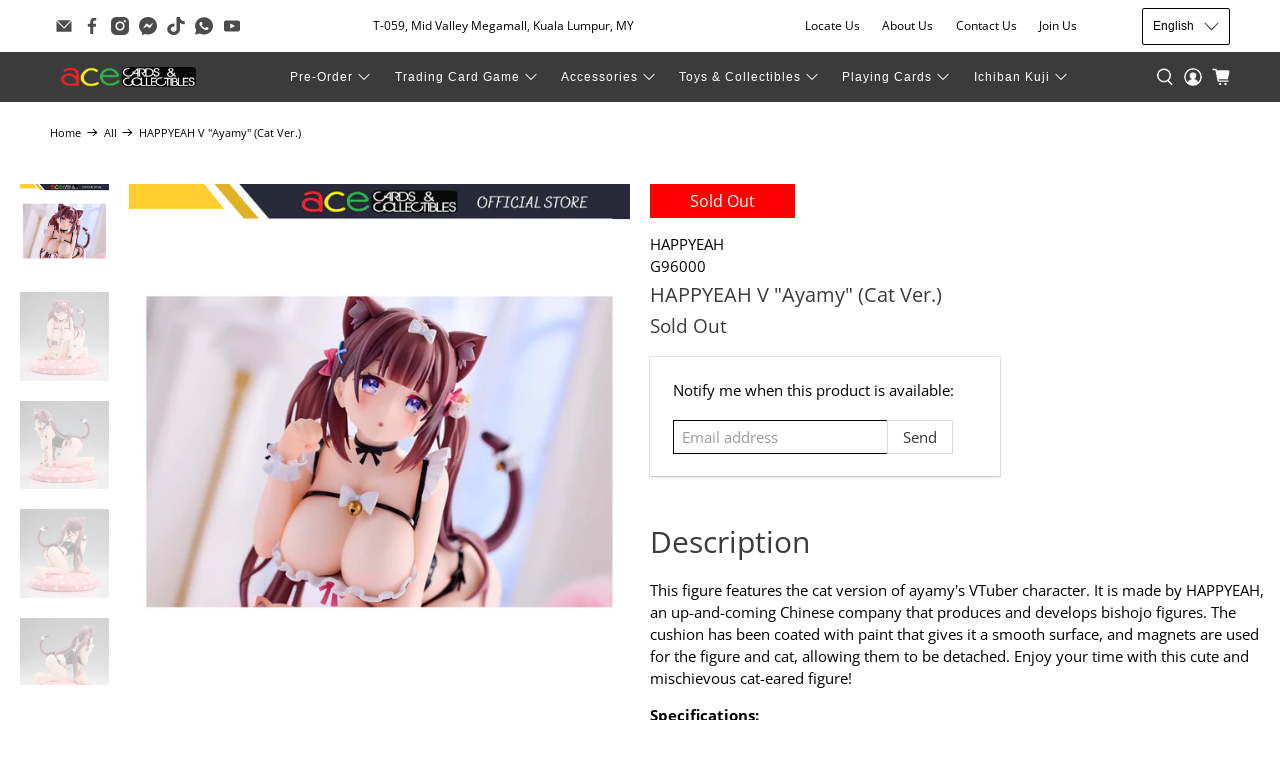

--- FILE ---
content_type: text/javascript; charset=utf-8
request_url: https://acecards.com/products/happyeah-v-ayamy-cat-ver-1-7-scale-figure.js
body_size: 1172
content:
{"id":8599281139948,"title":"HAPPYEAH V \"Ayamy\" (Cat Ver.)","handle":"happyeah-v-ayamy-cat-ver-1-7-scale-figure","description":"\u003cdiv class=\"product-description\"\u003e\n\u003cdiv class=\"product-description\"\u003e\n\u003cdiv class=\"product-description\"\u003e\n\u003ch1 class=\"desc-text\"\u003eDescription\u003c\/h1\u003e\n\u003c\/div\u003e\n\u003c\/div\u003e\n\u003c\/div\u003e\n\u003cdiv class=\"product-details\"\u003e\n\u003cdiv\u003e\n\u003cp\u003e\u003cspan\u003eThis figure features the cat version of ayamy's VTuber character. It is made by HAPPYEAH, an up-and-coming Chinese company that produces and develops bishojo figures. The cushion has been coated with paint that gives it a smooth surface, and magnets are used for the figure and cat, allowing them to be detached. Enjoy your time with this cute and mischievous cat-eared figure!\u003c\/span\u003e\u003c\/p\u003e\n\u003cp\u003e\u003cstrong\u003eSpecifi\u003c\/strong\u003e\u003cstrong\u003ecations:\u003cbr\u003e\u003c\/strong\u003e\u003cspan\u003ePainted plastic 1\/7 scale complete product with stand included. Approximately 140mm in height (including stand).\u003c\/span\u003e\u003cbr\u003e\u003c\/p\u003e\n\u003cdiv class=\"description\" data-mce-fragment=\"1\"\u003e\n\u003cstrong\u003e\u003c\/strong\u003e\u003cem\u003e\u003cstrong\u003eThe image is a prototype. It may be slightly different than the final product.\u003c\/strong\u003e\u003c\/em\u003e\n\u003c\/div\u003e\n\u003c\/div\u003e\n\u003c\/div\u003e","published_at":"2024-07-23T16:52:15+08:00","created_at":"2024-07-23T16:52:15+08:00","vendor":"HAPPYEAH","type":"Toys \u0026 Figurines","tags":["1\/7 Scale Figure","April 2025 release Goodsmile","Figure","July 2024 Offer Goodsmile","PVC Figure","V ayamy Cat"],"price":50500,"price_min":50500,"price_max":50500,"available":false,"price_varies":false,"compare_at_price":53500,"compare_at_price_min":53500,"compare_at_price_max":53500,"compare_at_price_varies":false,"variants":[{"id":45527148069100,"title":"Default Title","option1":"Default Title","option2":null,"option3":null,"sku":"G96000","requires_shipping":true,"taxable":false,"featured_image":null,"available":false,"name":"HAPPYEAH V \"Ayamy\" (Cat Ver.)","public_title":null,"options":["Default Title"],"price":50500,"weight":1900,"compare_at_price":53500,"inventory_management":"shopify","barcode":"6976699960007","requires_selling_plan":false,"selling_plan_allocations":[]}],"images":["\/\/cdn.shopify.com\/s\/files\/1\/0351\/9630\/5545\/files\/HAPPYEAH-HAPPYEAH-V-Ayamy-Cat-Ver_0e40d60b.png?v=1748977846","\/\/cdn.shopify.com\/s\/files\/1\/0351\/9630\/5545\/files\/HAPPYEAH-HAPPYEAH-V-Ayamy-Cat-Ver_-2.png?v=1748945451","\/\/cdn.shopify.com\/s\/files\/1\/0351\/9630\/5545\/files\/HAPPYEAH-HAPPYEAH-V-Ayamy-Cat-Ver_-3.png?v=1748945451","\/\/cdn.shopify.com\/s\/files\/1\/0351\/9630\/5545\/files\/HAPPYEAH-HAPPYEAH-V-Ayamy-Cat-Ver_-4.png?v=1748945451","\/\/cdn.shopify.com\/s\/files\/1\/0351\/9630\/5545\/files\/HAPPYEAH-HAPPYEAH-V-Ayamy-Cat-Ver_-5.png?v=1748945451"],"featured_image":"\/\/cdn.shopify.com\/s\/files\/1\/0351\/9630\/5545\/files\/HAPPYEAH-HAPPYEAH-V-Ayamy-Cat-Ver_0e40d60b.png?v=1748977846","options":[{"name":"Title","position":1,"values":["Default Title"]}],"url":"\/products\/happyeah-v-ayamy-cat-ver-1-7-scale-figure","media":[{"alt":"HAPPYEAH V \"Ayamy\" (Cat Ver.)-HAPPYEAH-Ace Cards \u0026 Collectibles","id":35479100031212,"position":1,"preview_image":{"aspect_ratio":1.0,"height":1200,"width":1200,"src":"https:\/\/cdn.shopify.com\/s\/files\/1\/0351\/9630\/5545\/files\/HAPPYEAH-HAPPYEAH-V-Ayamy-Cat-Ver_0e40d60b.png?v=1748977846"},"aspect_ratio":1.0,"height":1200,"media_type":"image","src":"https:\/\/cdn.shopify.com\/s\/files\/1\/0351\/9630\/5545\/files\/HAPPYEAH-HAPPYEAH-V-Ayamy-Cat-Ver_0e40d60b.png?v=1748977846","width":1200},{"alt":"HAPPYEAH V \"Ayamy\" (Cat Ver.)-HAPPYEAH-Ace Cards \u0026 Collectibles","id":33976993022188,"position":2,"preview_image":{"aspect_ratio":1.0,"height":1200,"width":1200,"src":"https:\/\/cdn.shopify.com\/s\/files\/1\/0351\/9630\/5545\/files\/HAPPYEAH-HAPPYEAH-V-Ayamy-Cat-Ver_-2.png?v=1748945451"},"aspect_ratio":1.0,"height":1200,"media_type":"image","src":"https:\/\/cdn.shopify.com\/s\/files\/1\/0351\/9630\/5545\/files\/HAPPYEAH-HAPPYEAH-V-Ayamy-Cat-Ver_-2.png?v=1748945451","width":1200},{"alt":"HAPPYEAH V \"Ayamy\" (Cat Ver.)-HAPPYEAH-Ace Cards \u0026 Collectibles","id":33976993284332,"position":3,"preview_image":{"aspect_ratio":1.0,"height":1200,"width":1200,"src":"https:\/\/cdn.shopify.com\/s\/files\/1\/0351\/9630\/5545\/files\/HAPPYEAH-HAPPYEAH-V-Ayamy-Cat-Ver_-3.png?v=1748945451"},"aspect_ratio":1.0,"height":1200,"media_type":"image","src":"https:\/\/cdn.shopify.com\/s\/files\/1\/0351\/9630\/5545\/files\/HAPPYEAH-HAPPYEAH-V-Ayamy-Cat-Ver_-3.png?v=1748945451","width":1200},{"alt":"HAPPYEAH V \"Ayamy\" (Cat Ver.)-HAPPYEAH-Ace Cards \u0026 Collectibles","id":33976993743084,"position":4,"preview_image":{"aspect_ratio":1.0,"height":1200,"width":1200,"src":"https:\/\/cdn.shopify.com\/s\/files\/1\/0351\/9630\/5545\/files\/HAPPYEAH-HAPPYEAH-V-Ayamy-Cat-Ver_-4.png?v=1748945451"},"aspect_ratio":1.0,"height":1200,"media_type":"image","src":"https:\/\/cdn.shopify.com\/s\/files\/1\/0351\/9630\/5545\/files\/HAPPYEAH-HAPPYEAH-V-Ayamy-Cat-Ver_-4.png?v=1748945451","width":1200},{"alt":"HAPPYEAH V \"Ayamy\" (Cat Ver.)-HAPPYEAH-Ace Cards \u0026 Collectibles","id":33976994136300,"position":5,"preview_image":{"aspect_ratio":1.0,"height":1200,"width":1200,"src":"https:\/\/cdn.shopify.com\/s\/files\/1\/0351\/9630\/5545\/files\/HAPPYEAH-HAPPYEAH-V-Ayamy-Cat-Ver_-5.png?v=1748945451"},"aspect_ratio":1.0,"height":1200,"media_type":"image","src":"https:\/\/cdn.shopify.com\/s\/files\/1\/0351\/9630\/5545\/files\/HAPPYEAH-HAPPYEAH-V-Ayamy-Cat-Ver_-5.png?v=1748945451","width":1200}],"requires_selling_plan":false,"selling_plan_groups":[]}